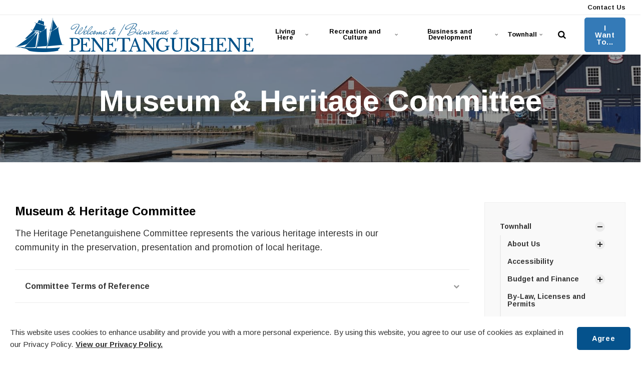

--- FILE ---
content_type: text/html; charset=utf-8
request_url: https://www.penetanguishene.ca/townhall/committees-and-boards/museum-heritage-committee/
body_size: 13721
content:


<!DOCTYPE html>
<html lang="en">
<head>
    <link rel="preload" href="/ig-assets/fonts/fontawesome-webfont.woff2?v=4.7.0" as="font" type="font/woff2" crossorigin>
    <link rel="preconnect" href="https://fonts.gstatic.com"> <link href="https://fonts.googleapis.com/css2?family=Arimo:ital,wght@0,400;0,700;1,400;1,700&family=Roboto:ital,wght@0,400;0,700;1,400;1,700&display=swap" rel="stylesheet">
    <link href="/css/lib/reset.css?cdv=1211473571" type="text/css" rel="stylesheet"/><link href="/css/ig-theme.defaults.css?cdv=1211473571" type="text/css" rel="stylesheet"/><link href="/css/lib/font-awesome.css?cdv=1211473571" type="text/css" rel="stylesheet"/><link href="/css/lib/photoswipe.css?cdv=1211473571" type="text/css" rel="stylesheet"/><link href="/css/ig-base.css?cdv=1211473571" type="text/css" rel="stylesheet"/><link href="/css/ig-header.css?cdv=1211473571" type="text/css" rel="stylesheet"/><link href="/css/ig-footer.css?cdv=1211473571" type="text/css" rel="stylesheet"/><link href="/css/ig-widgets.css?cdv=1211473571" type="text/css" rel="stylesheet"/><link href="/css/eSolutions/ig-overrides/ig-overrides.css?cdv=1211473571" type="text/css" rel="stylesheet"/><link href="/css/eSolutions/alert/alert.css?cdv=1211473571" type="text/css" rel="stylesheet"/>
    <link href="/css/generated-themes/ig-theme-LOLVcPg5z061bsvbRpf1w.css?v=020920251815" type="text/css" rel="stylesheet">
    <link rel="stylesheet" href="/css/custom.css">
    <link rel="stylesheet" href="/css/client.css">

    
<meta charset="utf-8">
<meta http-equiv="x-ua-compatible" content="ie=edge">
<meta name="viewport" content="width=device-width, initial-scale=1">

<title>Museum &amp; Heritage Committee - Town of Penetanguishene</title>
<meta name="description" content="The official website for the Town of Penetanguishene, Ontario.">

<meta property="og:title" content="Museum &amp; Heritage Committee - Town of Penetanguishene" />
<meta property="og:type" content="website" />
<meta property="og:description" content="The official website for the Town of Penetanguishene, Ontario." />
<meta property="og:url" content="https://www.penetanguishene.ca/townhall/committees-and-boards/museum-heritage-committee/">
<meta name="twitter:card" content="summary_large_image">

    
<meta name="twitter:title" content="Museum &amp; Heritage Committee - Town of Penetanguishene">
<meta name="twitter:description" content="The official website for the Town of Penetanguishene, Ontario.">

    <meta property="og:image" content="https://www.penetanguishene.ca/media/x5pnbgcr/town-of-penetanguishene-logo-original.png?upscale=false&width=1200" />
    <meta name="twitter:image" content="https://www.penetanguishene.ca/media/x5pnbgcr/town-of-penetanguishene-logo-original.png?upscale=false&width=1200">

    <meta name="og:site_name" content="Town of Penetanguishene" />

    <meta name="og:latitude" content="44.768241218437396" />
    <meta name="og:longitude" content="-79.93441454301917" />

    <meta name="og:phone_number" content="705-549-7453" />

    <link rel="apple-touch-icon" sizes="57x57" href="/media/kt5jlq4n/town-of-penetanguishene-app-icon.png?anchor=center&amp;mode=crop&amp;width=57&amp;height=57&amp;rnd=132933170506070000">
    <link rel="apple-touch-icon" sizes="60x60" href="/media/kt5jlq4n/town-of-penetanguishene-app-icon.png?anchor=center&amp;mode=crop&amp;width=60&amp;height=60&amp;rnd=132933170506070000">
    <link rel="apple-touch-icon" sizes="72x72" href="/media/kt5jlq4n/town-of-penetanguishene-app-icon.png?anchor=center&amp;mode=crop&amp;width=72&amp;height=72&amp;rnd=132933170506070000">
    <link rel="apple-touch-icon" sizes="76x76" href="/media/kt5jlq4n/town-of-penetanguishene-app-icon.png?anchor=center&amp;mode=crop&amp;width=76&amp;height=76&amp;rnd=132933170506070000">
    <link rel="apple-touch-icon" sizes="114x114" href="/media/kt5jlq4n/town-of-penetanguishene-app-icon.png?anchor=center&amp;mode=crop&amp;width=114&amp;height=114&amp;rnd=132933170506070000">
    <link rel="apple-touch-icon" sizes="120x120" href="/media/kt5jlq4n/town-of-penetanguishene-app-icon.png?anchor=center&amp;mode=crop&amp;width=120&amp;height=120&amp;rnd=132933170506070000">
    <link rel="apple-touch-icon" sizes="144x144" href="/media/kt5jlq4n/town-of-penetanguishene-app-icon.png?anchor=center&amp;mode=crop&amp;width=144&amp;height=144&amp;rnd=132933170506070000">
    <link rel="apple-touch-icon" sizes="152x152" href="/media/kt5jlq4n/town-of-penetanguishene-app-icon.png?anchor=center&amp;mode=crop&amp;width=152&amp;height=152&amp;rnd=132933170506070000">
    <link rel="apple-touch-icon" sizes="180x180" href="/media/kt5jlq4n/town-of-penetanguishene-app-icon.png?anchor=center&amp;mode=crop&amp;width=180&amp;height=180&amp;rnd=132933170506070000">
    <link rel="icon" type="image/png" sizes="192x192" href="/media/hmhezqce/town-of-penetanguishene-favicon.png?anchor=center&amp;mode=crop&amp;width=192&amp;height=192&amp;rnd=132933170508270000">
    <link rel="icon" type="image/png" sizes="32x32" href="/media/hmhezqce/town-of-penetanguishene-favicon.png?anchor=center&amp;mode=crop&amp;width=32&amp;height=32&amp;rnd=132933170508270000">
    <link rel="icon" type="image/png" sizes="96x96" href="/media/hmhezqce/town-of-penetanguishene-favicon.png?anchor=center&amp;mode=crop&amp;width=96&amp;height=96&amp;rnd=132933170508270000">
    <link rel="icon" type="image/png" sizes="16x16" href="/media/hmhezqce/town-of-penetanguishene-favicon.png?anchor=center&amp;mode=crop&amp;width=16&amp;height=16&amp;rnd=132933170508270000">
    <meta name="msapplication-TileColor" content="#ffffff">
    <meta name="msapplication-TileImage" content="/media/hmhezqce/town-of-penetanguishene-favicon.png?anchor=center&amp;mode=crop&amp;width=144&amp;height=144&amp;rnd=132933170508270000">




        <script>window.MSInputMethodContext && document.documentMode && document.write('<script src="/scripts/lib/ie11CustomProperties.js"><\x2fscript>');</script>
</head>
<body class="page-loading pre-top-visible" data-siteid="1320" data-culture="en-US">

    <a href="#content" class="button skip-link">Jump to content</a>
    <div class="io-hook"></div>

    









<div class="pre-top pre-top--light ">

	<div class="container container--big">
		<div class="row">
			<div class="col-100">

				<nav aria-label="Top" class="pre-top__inner">
				    
    					<ul class="pre-top__list pre-top__list--left">
    					    
    					</ul>
					
    					<ul class="pre-top__list pre-top__list--right">
    					    		    <li>
				    <a href="/townhall/contact-us/"
				       >
						    <i class="fa pre-top__icon" style="color:" aria-hidden="true"></i>
					    Contact Us

				    </a>

		    </li>

    					</ul>

				</nav>

			</div>
		</div>
	</div>

</div>

 
<header class="top top--light top--big-width  top--navigation-center">
	<div class="top-inner">
	    
	    <div class="top__left">
    		<a href="/" class="logo logo--on-light" title="Town of Penetanguishene">
    			<img src="/media/x0sjvcj3/town-of-penetanguishene-logo-alternate.png" alt="Town of Penetanguishene">
    		</a>
    		<a href="/" class="logo logo--on-dark" title="Town of Penetanguishene">
    			<img src="/media/x0sjvcj3/town-of-penetanguishene-logo-alternate.png" alt="Town of Penetanguishene">
    		</a>
		</div>

		
<div class="top__middle">
    <nav aria-label="Main" class="main-nav main-nav--main">
        <ul class="main-nav__ul main-nav__ul--first">
            
                        <li class="main-nav__li main-nav__li--big ">
                            <a class="main-nav__a" href="/living-here/">Living Here <i class="fa fa-chevron-down" aria-hidden="true"></i><button class="expand" tabindex="0" aria-label="Show Subpages"><i class="fa fa-plus" aria-hidden="true"></i></button></a>
                            <ul class="main-nav__ul main-nav__ul--second main-nav__ul--big">
                                <li>

    <div class="grid grid--nav gray-bg   grid--compact ">
        <div class="container ">
            <div class="row  row--left row--v-top  ">

                    <div class="col-50 col-s-100">


<nav  class="grid-item grid-item--links ">

    
    <div class="navigation navigation--level-0" data-expand="false">
        <ul>
                <li class="">
                    <div>
                        <a href="/living-here/automated-speed-enforcement/" >Automated Speed Enforcement</a>
                    </div>
                </li>
                <li class="">
                    <div>
                        <a href="/living-here/municipal-by-law-licenses-and-permits/" >Municipal By-Law, Licenses and Permits</a>
                    </div>
                        <ul>
                        </ul>
                </li>
                <li class="">
                    <div>
                        <a href="/living-here/community-improvement-and-sustainability/" >Community Improvement and Sustainability</a>
                    </div>
                        <ul>
                        </ul>
                </li>
                <li class="">
                    <div>
                        <a href="/living-here/fire-and-emergency-services/" >Fire and Emergency Services</a>
                    </div>
                        <ul>
                        </ul>
                </li>
                <li class="">
                    <div>
                        <a href="/business-and-development/building-department/" >Building Department</a>
                    </div>
                        <ul>
                        </ul>
                </li>
                <li class="">
                    <div>
                        <a href="/living-here/library/" >Library</a>
                    </div>
                </li>
                <li class="">
                    <div>
                        <a href="/living-here/life-events/" >Life Events</a>
                    </div>
                        <ul>
                        </ul>
                </li>
        </ul>
    </div>
</nav>
                    </div>
                    <div class="col-50 col-s-100">


<nav  class="grid-item grid-item--links ">

    
    <div class="navigation navigation--level-0" data-expand="false">
        <ul>
                <li class="">
                    <div>
                        <a href="/business-and-development/planning-and-development/" >Planning and Development</a>
                    </div>
                        <ul>
                        </ul>
                </li>
                <li class="">
                    <div>
                        <a href="/living-here/property-taxes-utilities/" >Property Taxes &amp; Utilities</a>
                    </div>
                        <ul>
                        </ul>
                </li>
                <li class="">
                    <div>
                        <a href="/living-here/roads-and-infrastructure/" >Roads, Parking and Sidewalks</a>
                    </div>
                        <ul>
                        </ul>
                </li>
                <li class="">
                    <div>
                        <a href="/living-here/transit/" >Transit</a>
                    </div>
                        <ul>
                        </ul>
                </li>
                <li class="">
                    <div>
                        <a href="/living-here/water-and-sewer-services/" >Water and Sewer Services</a>
                    </div>
                        <ul>
                        </ul>
                </li>
                <li class="">
                    <div>
                        <a href="/living-here/waste-collection-information/" >Waste Collection Information</a>
                    </div>
                </li>
        </ul>
    </div>
</nav>
                    </div>
            </div>
        </div>
    </div>
                                </li>
                            </ul>
                        </li>
                        <li class="main-nav__li main-nav__li--big ">
                            <a class="main-nav__a" href="/recreation-and-culture/">Recreation and Culture <i class="fa fa-chevron-down" aria-hidden="true"></i><button class="expand" tabindex="0" aria-label="Show Subpages"><i class="fa fa-plus" aria-hidden="true"></i></button></a>
                            <ul class="main-nav__ul main-nav__ul--second main-nav__ul--big">
                                <li>

    <div class="grid grid--nav gray-bg   grid--compact ">
        <div class="container ">
            <div class="row  row--left row--v-top  ">

                    <div class="col-50 col-s-100">


<nav  class="grid-item grid-item--links ">

    
    <div class="navigation navigation--level-0" data-expand="false">
        <ul>
                <li class="">
                    <div>
                        <a href="/recreation-and-culture/active-transportation/" >Active Transportation</a>
                    </div>
                </li>
                <li class="">
                    <div>
                        <a href="/recreation-and-culture/events/" >Events</a>
                    </div>
                        <ul>
                        </ul>
                </li>
                        <li>
                            <div>
                                <a href="https://www.penetanguishene.library.on.ca/" target="_blank"  rel="noopener" >Library</a>
                            </div>
                        </li>
                <li class="">
                    <div>
                        <a href="/recreation-and-culture/heritage-website/" >Heritage Site</a>
                    </div>
                </li>
                <li class="">
                    <div>
                        <a href="/museum/" >Museum</a>
                    </div>
                        <ul>
                        </ul>
                </li>
        </ul>
    </div>
</nav>
                    </div>
                    <div class="col-50 col-s-100">


<nav  class="grid-item grid-item--links ">

    
    <div class="navigation navigation--level-0" data-expand="false">
        <ul>
                <li class="">
                    <div>
                        <a href="/recreation-and-culture/penetanguishene-55-centre/" >Penetanguishene 55+ Centre</a>
                    </div>
                </li>
                <li class="">
                    <div>
                        <a href="/recreation-and-culture/recreation-facilities/parks-trails-and-green-spaces/" >Parks, Trails and Green Spaces</a>
                    </div>
                </li>
                <li class="">
                    <div>
                        <a href="/recreation-and-culture/recreation-facilities/" >Recreation Facilities</a>
                    </div>
                        <ul>
                        </ul>
                </li>
                <li class="">
                    <div>
                        <a href="/recreation-and-culture/recreation-programs/" >Recreation Programs</a>
                    </div>
                </li>
                <li class="">
                    <div>
                        <a href="/recreation-and-culture/summer-day-camp/" >Summer Day Camp</a>
                    </div>
                </li>
                <li class="">
                    <div>
                        <a href="/recreation-and-culture/tourist-information-centre-town-dock/" >Tourist Information Centre</a>
                    </div>
                        <ul>
                        </ul>
                </li>
                <li class="">
                    <div>
                        <a href="/recreation-and-culture/tourist-information-centre-town-dock/town-dock-and-wharf/" >Town Dock and Wharf</a>
                    </div>
                </li>
        </ul>
    </div>
</nav>
                    </div>
            </div>
        </div>
    </div>
                                </li>
                            </ul>
                        </li>
                        <li class="main-nav__li main-nav__li--big ">
                            <a class="main-nav__a" href="/business-and-development/">Business and Development <i class="fa fa-chevron-down" aria-hidden="true"></i><button class="expand" tabindex="0" aria-label="Show Subpages"><i class="fa fa-plus" aria-hidden="true"></i></button></a>
                            <ul class="main-nav__ul main-nav__ul--second main-nav__ul--big">
                                <li>

    <div class="grid grid--nav gray-bg   grid--compact ">
        <div class="container ">
            <div class="row  row--left row--v-top  ">

                    <div class="col-50 col-s-100">


<nav  class="grid-item grid-item--links ">

    
    <div class="navigation navigation--level-0" data-expand="false">
        <ul>
                <li class="">
                    <div>
                        <a href="/business-and-development/bid-and-tenders/" >Bid and Tenders</a>
                    </div>
                </li>
                <li class="">
                    <div>
                        <a href="/business-and-development/building-department/" >Building Department</a>
                    </div>
                        <ul>
                        </ul>
                </li>
                <li class="">
                    <div>
                        <a href="/business-and-development/planning-and-development/" >Planning and Development</a>
                    </div>
                        <ul>
                        </ul>
                </li>
                <li class="">
                    <div>
                        <a href="/business-and-development/start-or-expand-your-business/" >Start or Expand Your Business</a>
                    </div>
                        <ul>
                        </ul>
                </li>
                <li class="">
                    <div>
                        <a href="/business-and-development/short-term-rentals/" >Short Term Rentals</a>
                    </div>
                </li>
        </ul>
    </div>
</nav>
                    </div>
            </div>
        </div>
    </div>
                                </li>
                            </ul>
                        </li>
                        <li class="main-nav__li main-nav__li--big ">
                            <a class="main-nav__a" href="/townhall/">Townhall <i class="fa fa-chevron-down" aria-hidden="true"></i><button class="expand" tabindex="0" aria-label="Show Subpages"><i class="fa fa-plus" aria-hidden="true"></i></button></a>
                            <ul class="main-nav__ul main-nav__ul--second main-nav__ul--big">
                                <li>

    <div class="grid grid--nav gray-bg   grid--compact ">
        <div class="container ">
            <div class="row  row--left row--v-top  ">

                    <div class="col-50 col-s-100">


<nav  class="grid-item grid-item--links ">

    
    <div class="navigation navigation--level-0" data-expand="false">
        <ul>
                <li class="">
                    <div>
                        <a href="/townhall/about-us/" >About Us</a>
                    </div>
                        <ul>
                        </ul>
                </li>
                <li class="">
                    <div>
                        <a href="/townhall/accessibility/" >Accessibility</a>
                    </div>
                </li>
                <li class="">
                    <div>
                        <a href="/townhall/budget-and-finance/" >Budget and Finance</a>
                    </div>
                        <ul>
                        </ul>
                </li>
                <li class="">
                    <div>
                        <a href="/living-here/municipal-by-law-licenses-and-permits/" >By-laws, Policies and Procedures</a>
                    </div>
                        <ul>
                        </ul>
                </li>
                <li class="">
                    <div>
                        <a href="/townhall/capital-projects/" >Capital Projects</a>
                    </div>
                </li>
                <li class="">
                    <div>
                        <a href="/townhall/commissioner-of-oaths/" >Commissioner of Oaths</a>
                    </div>
                </li>
                <li class="">
                    <div>
                        <a href="/townhall/committees-and-boards/" >Committees and Boards</a>
                    </div>
                        <ul>
                        </ul>
                </li>
                <li class="">
                    <div>
                        <a href="/townhall/community-based-strategic-plan/" >Community-Based Strategic Plan</a>
                    </div>
                </li>
        </ul>
    </div>
</nav>
                    </div>
                    <div class="col-50 col-s-100">


<nav  class="grid-item grid-item--links ">

    
    <div class="navigation navigation--level-0" data-expand="false">
        <ul>
                <li class="">
                    <div>
                        <a href="/townhall/contact-us/" >Contact Us</a>
                    </div>
                </li>
                <li class="">
                    <div>
                        <a href="/townhall/council/" >Council</a>
                    </div>
                        <ul>
                        </ul>
                </li>
                <li class="">
                    <div>
                        <a href="/townhall/elections/" >Elections</a>
                    </div>
                        <ul>
                        </ul>
                </li>
                <li class="">
                    <div>
                        <a href="/townhall/employment/" >Employment</a>
                    </div>
                </li>
                <li class="">
                    <div>
                        <a href="/townhall/freedom-of-information/" >Freedom of Information</a>
                    </div>
                </li>
                <li class="">
                    <div>
                        <a href="/townhall/privacy-policy/" >Privacy Policy</a>
                    </div>
                </li>
                <li class="">
                    <div>
                        <a href="/townhall/how-can-we-help/" >How Can We Help?</a>
                    </div>
                </li>
        </ul>
    </div>
</nav>
                    </div>
            </div>
        </div>
    </div>
                                </li>
                            </ul>
                        </li>

                <li class="main-nav__li show--m top-nav-mobile">
                    <a class="main-nav__a" href="/townhall/contact-us/"
                       >
                            <i class="fa pre-top__icon" style="color:" aria-hidden="true"></i>
                        Contact Us

                    </a>

                </li>

            

                        <li class="main-nav__li main-nav__li--btn show--m">
                
	<a href="/i-want-to/"  title="I Want To..." class="button button--default button--theme-alt button--solid">I Want To...</a>

            </li>


        </ul>

    </nav>
</div>

<div class="top__right hide--m">
    <section aria-label="Search and Translate" class="main-nav main-nav--side">
        <ul class="main-nav__ul main-nav__ul--first">
                <li class="main-nav__li toggle-search">
                    <a class="main-nav__a" href="#" title="Search" aria-label="search">
                        <i class="fa fa-search" aria-hidden="true"></i>
                    </a>
                </li>

            

                        <li class="main-nav__li main-nav__li--btn ">
                
	<a href="/i-want-to/"  title="I Want To..." class="button button--default button--theme-alt button--solid">I Want To...</a>

            </li>

        </ul>

    </section>
</div>





		
		<nav aria-label="Mobile" class="mobile-actions">
			<ul>
    				<li class="toggle-search">
    				    <a href="#" aria-label="Search" title="Search">
    				        <i class="fa fa-search" aria-hidden="true"></i>
    				    </a>
    				</li>
				<li>
				    <button class="hamburger" type="button" aria-label="Show navigation">
            		  <span class="hamburger-box">
            		    <span class="hamburger-inner"></span>
            		  </span>
            		</button>
				</li>
			</ul>
		</nav>
		
		
	</div>
</header>

    <main id="content">
        




<section class="hero hero--45  animate hero--v-bottom" >

    <div class="hero__inner">
        <div class="container">
            <div class="row row--center">
                <div class="hero__inner light-color col-100 col-m-100">

                                            <div><h1>Museum &amp; Heritage Committee</></div>
                                        
                </div>
            </div>
        </div>
    </div>
    
    
            <div class="hero__background hide--m lazyload"
                data-bgset="
                    /media/rsnhdyxr/f00fb436-1686-4a47-ad35-6f5816805465.jpeg?anchor=center&amp;mode=crop&amp;quality=80&amp;width=2560&amp;height=648&amp;upscale=false&amp;rnd=133041103486570000 2560w,
        		    /media/rsnhdyxr/f00fb436-1686-4a47-ad35-6f5816805465.jpeg?anchor=center&amp;mode=crop&amp;quality=80&amp;width=1920&amp;height=486&amp;upscale=false&amp;rnd=133041103486570000 1920w,
        		    /media/rsnhdyxr/f00fb436-1686-4a47-ad35-6f5816805465.jpeg?anchor=center&amp;mode=crop&amp;quality=80&amp;width=1600&amp;height=405&amp;upscale=false&amp;rnd=133041103486570000 1600w"
                 data-sizes="auto">
            </div>
            <div class="hero__background show--m lazyload"
                data-bgset="
        		    /media/rsnhdyxr/f00fb436-1686-4a47-ad35-6f5816805465.jpeg?anchor=center&amp;mode=crop&amp;quality=80&amp;width=1800&amp;height=1440&amp;upscale=false&amp;rnd=133041103486570000 1800w,
        		    /media/rsnhdyxr/f00fb436-1686-4a47-ad35-6f5816805465.jpeg?anchor=center&amp;mode=crop&amp;quality=80&amp;width=1440&amp;height=1152&amp;upscale=false&amp;rnd=133041103486570000 1440w,
        		    /media/rsnhdyxr/f00fb436-1686-4a47-ad35-6f5816805465.jpeg?anchor=center&amp;mode=crop&amp;quality=80&amp;width=1080&amp;height=864&amp;upscale=false&amp;rnd=133041103486570000 1080w,
        		    /media/rsnhdyxr/f00fb436-1686-4a47-ad35-6f5816805465.jpeg?anchor=center&amp;mode=crop&amp;quality=80&amp;width=750&amp;height=600&amp;upscale=false&amp;rnd=133041103486570000 750w"
                 data-sizes="auto">
            </div>
    
    
        <div class="overlay " style="opacity:0.45"></div>


</section>

    <div class="block grid white-bg    " >
        <div class="container ">
            <div class="row  row--left row--v-top  ">

                <div class="col-75 col-s-100">


    <div class="row sub-grid">

            <div class="col-90 col-s-100">


<div class="grid-item grid-item--text ">
    <h2 class="Standard">Museum &amp; Heritage Committee</h2>
<p class="Standard">The Heritage Penetanguishene Committee represents the various heritage interests in our community in the preservation, presentation and promotion of local heritage.</p>
</div>            </div>
            <div class="col-100 col-s-100">


<div class="grid-item grid-item--acc ">
            <div class="acc">
                <button aria-expanded="false" class="acc__head">
                    Committee Terms of Reference
                    <i class="fa fa-chevron-down" aria-hidden="true"></i>
                </button>
                <div class="acc__body">
                    <p><strong>THE CORPORATION OF THE TOWN OF PENETANGUISHENE</strong></p>
<p><strong>APPENDIX “D2” </strong></p>
<p><strong>Museum &amp; Heritage Advisory Committee</strong></p>
<p><strong><u>Advisory Committee Membership </u></strong></p>
<p>Eight (8) members of the public (designated by the Mayor and ratified by Council)</p>
<p>One (1) Council representative (designated by the Mayor and ratified by Council).</p>
<p>Staff Resource – Museum Curator or designate as required.</p>
<p><strong><u>Committee Mandate</u></strong><br />The Committee shall oversee the following functions, determine action in accordance with delegated authority, make recommendations to Recreation &amp; Community Services Section, or receive for information:</p>
<ul>
<li>To collect, maintain and provide of resources for archival, historical and genealogical research</li>
<li>To collect, conserve, preserve and exhibit artifacts and historical materials that pertain to the history of Penetanguishene and surrounding communities.</li>
<li>To serve as a focal point for community participation and engagement through the hosting of events and activities.</li>
<li>Expand awareness and appreciation of heritage and history through education, interpretation and accessible programming for all age groups.</li>
<li>Expand and develop collaborative relationships with stakeholders and individuals to serve the needs of the community and the museum.</li>
<li>Promote and market the museum and the Town of Penetanguishene as an attractive destination for local visitors and tourists.</li>
<li>Evaluate properties of architectural and historical significance within the Town of Penetanguishene and recommend formal designation under the Ontario Heritage Act.</li>
<li>Review and approve modifications to structures and Heritage Tax Rebates designated under the Ontario Heritage Act.</li>
<li>Receipt and approval of road names.</li>
<li>Host annual events, seminars or workshops related to heritage preservation and promotion to the extent provided for in the annual budget.</li>
</ul>
<p>Town of Penetanguishene staff and volunteers are committed to ethical behaviour and accept the Canadian Museums Association Ethical Guidelines (1999) as guiding principles.</p>
<p><strong><u>Chair and Vice Chair </u></strong></p>
<p>The Chair and the Vice Chair shall be elected from the members on the Committee.  The Vice Chair serves as Chair at the meetings in the absence of the Chair.    The Chair acts as the Presiding Officer at the meetings. </p>
<p><strong><u>Delegated Authority </u></strong></p>
<p>The Museum &amp; Heritage Committee is an advisory body only.</p>
<p>The Museum &amp; Heritage Committee may incur expenditures to the extent provided in the annual approved budget.  All purchases shall be preauthorized by the Curator and approved in accordance with the Town’s Procurement By-law.</p>
<p>The Committee shall receive items for information, discuss museum and heritage related matters or make recommendations to Council via the Curator.</p>
<p>In the absence of the Curator at the Committee of the Whole meetings, the Director of Recreation and Community Services or the Council Chair presents and speaks to the matters.</p>
<p><strong><u>Meetings</u></strong></p>
<p>The frequency of the meetings shall be quarterly with additional meeting held at the call of the Curator or Chair. </p>
<p>The Curator may revise the regular meeting schedule in consultation with the Chair of Museum &amp; Heritage Advisory Committee.</p>
<p><strong><u>Agendas </u></strong></p>
<p>Agendas shall be made available a minimum of twenty-four hours in advance of the meeting to the Members and on the Town Website.  The Curator and Chair shall determine the content of the agendas.</p>
<p><strong><u>Quorum</u></strong></p>
<p>Quorum shall consist of five (5) members of the Committee.</p>
<p><strong><u>Work Plan</u></strong></p>
<p>The Museum &amp; Heritage Advisory Committee operations and activities are directed by the Museum’s strategic plan and the Advisory Committee’s annual work plan, both approved by Council.</p>
<p><strong><u>Agent of the Municipality</u></strong></p>
<p>In carrying out its Mandate, the Museum &amp; Heritage Advisory Committee may act as an agent of the Town of Penetanguishene while acting bona fide within the limits of the authority of the Town.  No member shall incur any personal liability by reason of their participation on the Museum &amp; Heritage Advisory Committee acting within the scope of its mandate.  Nothing in the Mandate of the Museum &amp; Heritage Advisory Committee authorizes or empowers the Committee to incur any debt, liability, or obligation for which the Town may become liable without having previously obtained the consent of Council.</p>
<p>The Museum &amp; Heritage Advisory Committee operations shall meet municipal, provincial, and federal legislative requirements that have a bearing on their operation and activities.</p>
<p><strong><u>Policy Review</u></strong></p>
<p>The museum will have policies covering a range of areas. The policies govern the institution’s operations, and they clarify expectations and staff authority and responsibilities. The Advisory Committee regularly reviews the policies to ensure they provide the needed direction in areas critical to the delivery of the museum’s mandate and to the sound management of its human and financial resources. The policies, and revisions to them, are developed by staff and submitted to the appropriate Section and Council for approval.</p>
                </div>
            </div>
</div>

            </div>
            <div class="col-100 col-s-100">


    <div class="row sub-grid">

            <div class="col-100 col-s-100">


<div class="grid-item grid-item--text ">
    <h3>Meeting Information</h3>
</div>            </div>
            <div class="col-40 col-s-100">


<div class="grid-item grid-item--pod pod grid-item--boxed text-center ">
    <article>
            <div class="pod__image">
                    <a href="https://penetanguisheneon.diligent.community/Portal/MeetingSchedule.aspx" title="Meeting Schedule">
                            <i class="fa fa-calendar" aria-hidden="true"></i>
                    </a>
            </div>
        <div class="pod__text">
                <div><h3 class="h5"><a href="https://penetanguisheneon.diligent.community/Portal/MeetingSchedule.aspx" title="Meeting Schedule">Meeting Schedule</a></></div>
            

        </div>
    </article>
</div>            </div>
            <div class="col-60 col-s-100">


<div class="grid-item grid-item--button text-center">
        <div class="button-wrap">

	<a href="https://penetanguisheneon.diligent.community/Portal/MeetingSchedule.aspx"  title="https://penetanguisheneon.diligent.community/Portal/MeetingSchedule.aspx" class="button button--default button--dark button--solid">Meetings Agendas</a>

	<a href="https://penetanguisheneon.diligent.community/Portal/MeetingSchedule.aspx"  title="https://penetanguisheneon.diligent.community/Portal/MeetingSchedule.aspx" class="button button--default button--dark button--solid">Meeting Minutes</a>
        </div>
</div>            </div>

    </div>
            </div>
            <div class="col col-s-100">


<div class="grid-item grid-item--text ">
    <h3>Joining a Committee </h3>
<p>The Town of Penetanguishene relies on its citizens to volunteer their time and expertise by serving on various boards and committees. If you are interested in applying to be a part of a committee, please fill out the application form below, and submit it to the Municipal Clerk. </p>
</div>            </div>
            <div class="col-90 col-s-100">


<div class="grid-item grid-item--button text-left">
        <div class="button-wrap">

	<a href="/townhall/committees-and-boards/#"  title="Committees and Boards" class="button button--default button--theme button--solid">Committee Application Form </a>
        </div>
</div>            </div>
            <div class="col-100 col-s-100">


<div class="grid-item grid-item--pod pod grid-item--boxed text-center ">
    <article>
            <div class="pod__image">
                    <a href="/townhall/committees-and-boards/" title="Committees and Boards">
                            <i class="fa fa-bank" aria-hidden="true"></i>
                    </a>
            </div>
        <div class="pod__text">
                <div><h2 class="h5"><a href="/townhall/committees-and-boards/" title="Committees and Boards">Committees and Boards</a></></div>
            

                <div class="button-wrap">

	<a href="/townhall/committees-and-boards/#"  title="Committees and Boards" class="button button--default button--theme button--solid">View all Committees</a>
                </div>
        </div>
    </article>
</div>            </div>

    </div>
                </div>
                <div class="col-25 col-m-50 col-s-100">


    <div class="row sub-grid">

            <div class="col-100 col-s-100">


<nav  class="grid-item grid-item--links grid-item--boxed">

    
    <div class="navigation navigation--level-5" data-expand="true">
        <ul>
                <li class="">
                    <div>
                        <a href="/townhall/" >Townhall</a>
                            <button aria-expanded="false" aria-label="Show Subpages"></button>
                    </div>
                        <ul>
                <li class="">
                    <div>
                        <a href="/townhall/about-us/" >About Us</a>
                            <button aria-expanded="false" aria-label="Show Subpages"></button>
                    </div>
                        <ul>
                <li class="">
                    <div>
                        <a href="/townhall/about-us/service-delivery-review/" >Service Delivery Review</a>
                    </div>
                </li>
                        </ul>
                </li>
                <li class="">
                    <div>
                        <a href="/townhall/accessibility/" >Accessibility</a>
                    </div>
                </li>
                <li class="">
                    <div>
                        <a href="/townhall/budget-and-finance/" >Budget and Finance</a>
                            <button aria-expanded="false" aria-label="Show Subpages"></button>
                    </div>
                        <ul>
                <li class="">
                    <div>
                        <a href="/townhall/budget-and-finance/property-taxes/" >Property Taxes</a>
                    </div>
                </li>
                        </ul>
                </li>
                <li class="">
                    <div>
                        <a href="/townhall/by-law-licenses-and-permits/" >By-Law, Licenses and Permits</a>
                    </div>
                </li>
                <li class="">
                    <div>
                        <a href="/townhall/capital-projects/" >Capital Projects</a>
                    </div>
                </li>
                <li class="">
                    <div>
                        <a href="/townhall/commissioner-of-oaths/" >Commissioner of Oaths</a>
                    </div>
                </li>
                <li class="">
                    <div>
                        <a href="/townhall/committees-and-boards/" >Committees and Boards</a>
                            <button aria-expanded="false" aria-label="Show Subpages"></button>
                    </div>
                        <ul>
                <li class="">
                    <div>
                        <a href="/townhall/committees-and-boards/committee-of-adjustment/" >Committee of Adjustment</a>
                    </div>
                </li>
                <li class="">
                    <div>
                        <a href="/townhall/committees-and-boards/community-wellbeing-committee/" >Community Wellbeing Committee</a>
                    </div>
                </li>
                <li class="">
                    <div>
                        <a href="/townhall/committees-and-boards/council-and-committee-of-the-whole/" >Council and Committee of the Whole</a>
                    </div>
                </li>
                <li class="">
                    <div>
                        <a href="/townhall/committees-and-boards/economic-advisory-committee/" >Economic Advisory Committee</a>
                    </div>
                </li>
                <li class="selected">
                    <div>
                        <a href="/townhall/committees-and-boards/museum-heritage-committee/" >Museum &amp; Heritage Committee</a>
                    </div>
                </li>
                <li class="">
                    <div>
                        <a href="/townhall/committees-and-boards/police-services-board/" >Police Services Board</a>
                    </div>
                </li>
                <li class="">
                    <div>
                        <a href="/townhall/committees-and-boards/trails-committee/" >Trails Committee</a>
                    </div>
                </li>
                <li class="">
                    <div>
                        <a href="/townhall/committees-and-boards/transit-committee/" >Transit Committee</a>
                    </div>
                </li>
                <li class="">
                    <div>
                        <a href="/townhall/committees-and-boards/winterama-advisory-committee/" >Winterama Advisory Committee</a>
                    </div>
                </li>
                        </ul>
                </li>
                <li class="">
                    <div>
                        <a href="/townhall/community-based-strategic-plan/" >Community-Based Strategic Plan</a>
                    </div>
                </li>
                <li class="">
                    <div>
                        <a href="/townhall/contact-us/" >Contact Us</a>
                    </div>
                </li>
                <li class="">
                    <div>
                        <a href="/townhall/council/" >Council</a>
                            <button aria-expanded="false" aria-label="Show Subpages"></button>
                    </div>
                        <ul>
                <li class="">
                    <div>
                        <a href="/townhall/council/agendas-and-minutes/" >Agendas and Minutes</a>
                    </div>
                </li>
                <li class="">
                    <div>
                        <a href="/townhall/council/council-information-package/" >Council Information Package</a>
                    </div>
                </li>
                <li class="">
                    <div>
                        <a href="/townhall/council/council-members/" >Council Members</a>
                    </div>
                </li>
                <li class="">
                    <div>
                        <a href="/townhall/council/declaration-of-pecuniary-interest/" >Declaration of Pecuniary Interest</a>
                    </div>
                </li>
                <li class="">
                    <div>
                        <a href="/townhall/council/how-to-participate/" >How to Participate</a>
                    </div>
                </li>
                <li class="">
                    <div>
                        <a href="/townhall/council/closed-meeting-investigation/" >Closed Meeting Investigation</a>
                    </div>
                </li>
                <li class="">
                    <div>
                        <a href="/townhall/council/mayoral-decisions/" >Mayoral Decisions</a>
                    </div>
                </li>
                        </ul>
                </li>
                <li class="">
                    <div>
                        <a href="/townhall/elections/" >Elections</a>
                            <button aria-expanded="false" aria-label="Show Subpages"></button>
                    </div>
                        <ul>
                <li class="">
                    <div>
                        <a href="/townhall/elections/election-candidate-portal/" >Election Candidate Portal</a>
                    </div>
                </li>
                        </ul>
                </li>
                <li class="">
                    <div>
                        <a href="/townhall/employment/" >Employment</a>
                    </div>
                </li>
                <li class="">
                    <div>
                        <a href="/townhall/freedom-of-information/" >Freedom of Information</a>
                    </div>
                </li>
                <li class="">
                    <div>
                        <a href="/townhall/privacy-policy/" >Privacy Policy</a>
                    </div>
                </li>
                <li class="">
                    <div>
                        <a href="/townhall/how-can-we-help/" >How can we help?</a>
                    </div>
                </li>
                <li class="">
                    <div>
                        <a href="/townhall/senior-management-team/" >Senior Management Team</a>
                    </div>
                </li>
                        </ul>
                </li>
        </ul>
    </div>
</nav>
            </div>
            <div class="col-100 col-s-100">


<div class="grid-item grid-item--text grid-item--boxed">
    <p><strong>Town of Penetanguishene</strong><br />10 Robert Street West,<br />Penetanguishene, ON <br />L9M 2G2<br />T: <a href="tel:7055497453">705-549-7453</a><br />F: <a href="fax:7055493743">705-549-3743</a></p>
</div>            </div>

    </div>
                </div>
            </div>
        </div> 
    </div>


    </main>


<footer class="footer footer--dark light-color">

        <div class="container container--standard footer-grid">
            <div class="row">
                
                    <div class="col-25 col-m-50 col-s-100">



<div class="footer-item footer-item--links">

            <h2 class="h6">About</h2>
    
    <nav aria-label="About" class="navigation navigation--level-0" data-expand="true">
        <ul>
                <li class="">
                    <div>
                        <a href="/living-here/" >Living Here</a>
                    </div>
                        <ul>
                        </ul>
                </li>
                <li class="">
                    <div>
                        <a href="/recreation-and-culture/" >Recreation and Culture</a>
                    </div>
                        <ul>
                        </ul>
                </li>
                <li class="">
                    <div>
                        <a href="/business-and-development/" >Business and Development</a>
                    </div>
                        <ul>
                        </ul>
                </li>
                <li class="">
                    <div>
                        <a href="/townhall/" >Townhall</a>
                    </div>
                        <ul>
                        </ul>
                </li>
        </ul>
    </nav>
</div>
                        
                    </div>
                    <div class="col-30 col-s-100">



<div class="footer-item footer-item--links">

            <h2 class="h6">Resources</h2>
    
    <nav aria-label="Resources" class="navigation navigation--level-0" data-expand="true">
        <ul>
                <li class="">
                    <div>
                        <a href="/news/" >News</a>
                    </div>
                        <ul>
                        </ul>
                </li>
                <li class="">
                    <div>
                        <a href="/recreation-and-culture/events/" >Events</a>
                    </div>
                        <ul>
                        </ul>
                </li>
                <li class="">
                    <div>
                        <a href="/townhall/employment/" >Employment</a>
                    </div>
                </li>
        </ul>
    </nav>
</div>
                        
                    </div>
                    <div class="col-30 col-s-100">



<nav aria-label="STAY IN TOUCH" class="footer-item footer-item--social-links text-left">

        <h2 class="h6">STAY IN TOUCH</h2>
    
    <ul class="social-nav" itemscope itemtype="http://schema.org/Organization">
        <link itemprop="url" href="https://www.penetanguishene.ca/townhall/committees-and-boards/museum-heritage-committee/">
        
            <li><a itemprop="sameAs" href="https://www.facebook.com/Penetanguishene/" target="_blank" title="Facebook" rel="noopener"><i class="fa fa-facebook" aria-hidden="true"></i></a></li>
                    <li><a itemprop="sameAs" href="http://www.twitter.com/penetanguishene/" target="_blank" title="Twitter" rel="noopener"><i class="fa fa-twitter" aria-hidden="true"></i></a></li>
                    <li><a itemprop="sameAs" href="https://www.instagram.com/penetanguishene/" target="_blank" title="Instagram" rel="noopener"><i class="fa fa-instagram" aria-hidden="true"></i></a></li>
                    <li><a itemprop="sameAs" href="https://www.linkedin.com/company/town-of-penetanguishene/mycompany/?viewAsMember=true" target="_blank" title="Linked In" rel="noopener"><i class="fa fa-linkedin" aria-hidden="true"></i></a></li>
                    <li><a itemprop="sameAs" href="https://www.youtube.com/channel/UCsBuDlKmyGwDINw4LAFzrJg" target="_blank" title="YouTube" rel="noopener"><i class="fa fa-youtube" aria-hidden="true"></i></a></li>
    </ul>
    
</nav>                        
                    </div>
                    <div class="col-100 col-s-100">


<div class="line-break line-break--divider" 
            
            style="height: 40px;"
        
    >
</div>                        
                    </div>
                    <div class="col-100 col-s-100">



<div class="footer-item footer-item--text text-center">

    <div>
        <p><a href="/townhall/accessibility/" title="Accessibility">Accessibility</a>   <a href="/townhall/freedom-of-information/" title="Freedom of Information">Freedom of Information</a>   <a href="/townhall/privacy-policy/" title="Privacy Policy">Privacy Policy</a>   <a href="/townhall/contact-us/" title="Contact Us">Contact Us</a></p>
<p>© 2022 Town of Penetanguishene</p>
    </div>
    
</div>                        
                    </div>
                    <div class="col-10 col-m-20 col-s-100">


<div class="footer-item footer-item--code">
    <script type="text/javaScript">
function googleTranslateElementInit()
 {
   new google.translate.TranslateElement({ pageLanguage: 'en'},
   'google_translate_element');
}
</script>
</div>                        
                    </div>
                    <div class="col-10 col-m-20 col-s-100">


<div class="footer-item footer-item--code">
    <script src="https://cdn.userway.org/widget.js" data-account="w6zqERrnbF"></script>
</div>                        
                    </div>
                
            </div>
        </div>


</footer>

<a href="#content" title="Scroll to top" class="to-top to-top--theme">
    <i class="fa fa-chevron-up" aria-hidden="true"></i>
    <span class="sr-only">Scroll to top</span>
</a> 

    <div class="search search-js" role="dialog" arial-label="Search">
    
    	<div class="search__stage">
    
            <form action="/search/" class="search__form">
                <label for="page-search-input" class="sr-only">Search</label>
                <i class="fa fa-search" aria-hidden="true"></i>
                <input type="text" autocomplete="off" name="search" id="page-search-input" required class="search__input" placeholder="Search the site...">
                <div class="search__loader"></div>

                <div class="search__autocomplete hide">

                    <div class="search__no-results hide">
                        No results found
                    </div>

                    <ul class="search__suggest">
                    </ul>
                    <button class="button button--block">Show all results <span class="search__result-count"></span></button>
                </div>
            </form>
    	</div>
    	
    	<button class="search__close" title="Close (Esc)" tabindex="0"><i class="fa fa-times" aria-hidden="true"></i></button>
    
    </div>
    <button class="search-overlay"></button>
    <script type="text/javascript">
        const mobileSearchBar = document.querySelector('.mobile-actions');
        const mainSearchBar = document.querySelector('.hide--m');
        const mobileTarget = document.querySelector('.mobile-actions .toggle-search a');
        const mainTarget = document.querySelector('.main-nav .toggle-search a');
        const searchCloseBtn = document.querySelector('.search__close');
        const element = document.querySelector('.search-js');
        const mediaQuery = window.matchMedia('(max-width: 992px)');
        let mobileQuery = null;

        handleResize(mediaQuery);

        mobileTarget.addEventListener('click', function () {
            trapFocus(element);
        });

        mainTarget.addEventListener('click', function () {
            trapFocus(element);
        });

        searchCloseBtn.addEventListener('click', function () {
            if (mobileQuery) {
                mobileTarget.focus();
            } else {
                mainTarget.focus();
            }
        });

        mediaQuery.addListener(handleResize);

        function handleResize(e) {
            if (e.matches) {
                mobileQuery = true;
                mainSearchBar.setAttribute('aria-hidden', 'true');
                mobileSearchBar.setAttribute('aria-hidden', 'false');
            } else {
                mobileQuery = false;
                mainSearchBar.setAttribute('aria-hidden', 'false');
                mobileSearchBar.setAttribute('aria-hidden', 'true');
            }
        };

        function trapFocus(element) {
            var focusableEls = element.querySelectorAll('a[href]:not([disabled]), button:not([disabled]), input[type="text"]:not([disabled])');
            var firstFocusableEl = focusableEls[0];
            var lastFocusableEl = focusableEls[focusableEls.length - 1];
            var KEYCODE_TAB = 9;

            element.addEventListener('keydown', function (e) {
                var isTabPressed = (e.key === 'Tab' || e.keyCode === KEYCODE_TAB);

                if (!isTabPressed) {
                    return;
                }

                if (e.shiftKey) /* shift + tab */ {
                    if (document.activeElement === firstFocusableEl) {
                        lastFocusableEl.focus();
                        e.preventDefault();
                    }
                } else /* tab */ {
                    if (document.activeElement === lastFocusableEl) {
                        firstFocusableEl.focus();
                        e.preventDefault();
                    }
                }
            });
        }
    </script>


<div role="dialog" arial-label="Cookie Consent" class="cookie-consent cookie-consent--white cookie-consent--banner-bottom hide--important">
	<div class="cookie-consent__text">
		This website uses cookies to enhance usability and provide you with a more personal experience. By using this website, you agree to our use of cookies as explained in our Privacy Policy.
    		<div class="cookie-consent__link">
    			<a href="/townhall/privacy-policy/" title="View our Privacy Policy.">View our Privacy Policy.</a>
    		</div>
	</div>
	<button class="button">Agree</button>
</div>
    <div class="pswp" tabindex="-1" role="dialog" aria-hidden="true">
    <div class="pswp__bg"></div>
    <div class="pswp__scroll-wrap">
 
       <div class="pswp__container">
           <div class="pswp__item"></div>
           <div class="pswp__item"></div>
           <div class="pswp__item"></div>
        </div>
 
        <div class="pswp__ui pswp__ui--hidden">
            <div class="pswp__top-bar">
                <div class="pswp__counter"></div>
                <button class="pswp__button pswp__button--close pswp__close-js" title="Close (Esc)"></button>
                <button class="pswp__button pswp__button--share" title="Share"></button>
                <button class="pswp__button pswp__button--fs" title="Fullscreen"></button>
                <button class="pswp__button pswp__button--zoom" title="Zoom"></button>
                <div class="pswp__preloader">
                    <div class="pswp__preloader__icn">
                      <div class="pswp__preloader__cut">
                        <div class="pswp__preloader__donut"></div>
                      </div>
                    </div>
                </div>
            </div>
            <div class="pswp__share-modal pswp__share-modal--hidden pswp__single-tap">
                <div class="pswp__share-tooltip"></div> 
            </div>
            <button class="pswp__button pswp__button--arrow--left" title="Previous (left arrow)">
            </button>
            <button class="pswp__button pswp__button--arrow--right" title="Next (right arrow)">
            </button>
            <div class="pswp__caption">
                <div class="pswp__caption__center"></div>
            </div>
        </div>
    </div>
</div>

        <script async src="https://www.googletagmanager.com/gtag/js?id=G-C2M4YSDK52"></script>
        <script>
          window.dataLayer = window.dataLayer || [];
          function gtag(){dataLayer.push(arguments);}
          gtag('js', new Date());
          gtag('config', 'G-C2M4YSDK52');
        </script>

    <script type="application/ld+json">
        {
        "@context": "http://schema.org",
        "@type": "Organization",
        "url": "https://www.penetanguishene.ca/"
            ,"name": "Town of Penetanguishene"
                    ,"logo": "https://www.penetanguishene.ca/media/x5pnbgcr/town-of-penetanguishene-logo-original.png"

            ,"telephone":"705-549-7453"
        }
    </script>

    <script src="/scripts/lib/ls.respimg.min.js?cdv=1211473571" type="text/javascript"></script><script src="/scripts/lib/ls.bgset.min.js?cdv=1211473571" type="text/javascript"></script><script src="/scripts/lib/lazysizes.min.js?cdv=1211473571" type="text/javascript"></script><script src="/scripts/lib/fluidvids.js?cdv=1211473571" type="text/javascript"></script><script src="/scripts/lib/photoswipe.min.js?cdv=1211473571" type="text/javascript"></script><script src="/scripts/lib/photoswipe-ui-default.min.js?cdv=1211473571" type="text/javascript"></script><script src="/scripts/lib/instafeed.js?cdv=1211473571" type="text/javascript"></script><script src="/scripts/lib/forms/promise-polyfill/polyfill.min.js?cdv=1211473571" type="text/javascript"></script><script src="/scripts/lib/forms/aspnet-validation/aspnet-validation.min.js?cdv=1211473571" type="text/javascript"></script><script src="/scripts/lib/intersection-observer.js?cdv=1211473571" type="text/javascript"></script><script src="/scripts/lib/axios.min.js?cdv=1211473571" type="text/javascript"></script><script src="/scripts/ig-app.js?cdv=1211473571" type="text/javascript"></script>

    <script src="https://ajax.googleapis.com/ajax/libs/jquery/3.6.0/jquery.min.js" type="text/javascript"></script>
    <script src="https://cdnjs.cloudflare.com/ajax/libs/flickity/2.2.2/flickity.pkgd.min.js" type="text/javascript"></script>
    <script src="https://cdnjs.cloudflare.com/ajax/libs/jquery-cookie/1.4.1/jquery.cookie.min.js" type="text/javascript"></script>

    <script src="/scripts/eSolutions/alert/alert.js" type="text/javascript"></script>
    <script src="/scripts/eSolutions/slider/slider.js" type="text/javascript"></script>

    



    <script src="/scripts/custom.js"></script>

</body>
</html>


--- FILE ---
content_type: text/css
request_url: https://www.penetanguishene.ca/css/ig-theme.defaults.css?cdv=1211473571
body_size: 871
content:
:root {
  --white: #fff;
  --black: #000;
  --theme: #3aa5ed;
  --theme-rgb: 58, 165, 237;
  --theme-darker: #148ee0;
  --theme-contrast: #fff;
  --theme-alt: #2ecc71;
  --theme-alt-darker: #25a25a;
  --theme-alt-contrast: #fff;
  --heading-dark: #111;
  --text-dark: #444;
  --background-dark: #111;
  --background-dark-lighter: #1b1b1b;
  --border-dark: rgba(0, 0, 0, 0.08);
  --heading-light: #fff;
  --text-light: #fff;
  --background-light: #f9f9f9;
  --border-light: rgba(255, 255, 255, 0.1);
  --selected-nav-item: #3aa5ed;
  --header-height: 70px;
  --logo-padding: 24px;
  --pre-top-height: 30px;
  --top-combo-calc: calc(var(--header-height) + var(--pre-top-height));
  --navigation-padding: 30px;
  --navigation-font-size: 0.875rem;
  --navigation-font-weight: bold;
  --grid-width-small: 850px;
  --grid-width: 1300px;
  --grid-width-big: 1600px;
  --grid-gutter: 30px;
  --grid-gutter-half: calc(var(--grid-gutter) / 2);
  --button-border-radius: 4px;
  --body-font: "Roboto", sans-serif;
  --heading-font: "Roboto", sans-serif;
  --font-size: 1.1rem;
  --font-size-big: 1.25rem;
  --font-size-small: 0.75rem;
  --body-line-height: 1.6;
  --font-size-h1: 2.5rem;
  --font-size-h2: 2.25rem;
  --font-size-h3: 1.75rem;
  --font-size-h4: 1.5rem;
  --font-size-h5: 1.2rem;
  --font-size-h6: 1rem;
  --hero-heading: 3.75rem;
  --heading-line-height: 1.5;
  --font-weight-normal: normal;
  --font-weight-light: 300;
  --font-weight-bold: bold;
  --font-weight-bolder: bolder;
  --body-font-weight: normal;
  --heading-font-weight: bold;
  --text-big-font-weight: 300;
  --success: #2ecc71;
  --error: #e74c3c;
}
@media only screen and (max-width: 1200px) {
  :root {
    --navigation-padding: 15px;
  }
}
@media only screen and (max-width: 992px) {
  :root {
    --header-height: 50px;
    --grid-gutter: 20px;
    --logo-padding: 15px;
    --navigation-font-size: 1rem;
  }
}
@media only screen and (max-width: 768px) {
  :root {
    --grid-gutter: 15px;
    --hero-heading: 2.5rem;
  }
}
@media only screen and (max-width: 480px) {
  :root {
    --grid-gutter: 15px;
  }
}

--- FILE ---
content_type: text/css
request_url: https://www.penetanguishene.ca/css/ig-footer.css?cdv=1211473571
body_size: 1953
content:
/*======================================
  #Footer
======================================*/
.footer {
  padding: 30px 0;
  position: relative;
  font-size: 1rem;
  background-color: var(--background-dark);
}
.footer .footer-grid {
  padding-top: 60px;
  padding-bottom: 60px;
}
.footer.footer--light {
  background: var(--white);
  border-top: 1px solid var(--border-dark);
}
@media only screen and (max-width: 768px) {
  .footer {
    padding: 10px 0;
  }
  .footer .footer-grid {
    padding-top: 10px;
    padding-bottom: 10px;
  }
}
/*======================================
  #Items
======================================*/
.footer-item {
  margin: 20px 0;
  color: rgba(255, 255, 255, 0.7);
}
.footer-item .h6 {
  margin-bottom: 1em;
}
.footer-item ul {
  list-style: none;
  padding: 0;
  margin: 0;
}
.footer-item a {
  color: inherit;
}
@media only screen and (max-width: 768px) {
  .footer-item {
    text-align: center;
    margin: 10px 0;
  }
  .footer-item .navigation--level-0 {
    text-align: center;
  }
  .footer-item .navigation--level-0 li.selected > div a::before {
    display: none;
  }
}
.footer--light .footer-item {
  color: #666;
}
/*======================================
  #Contact
======================================*/
.footer-item--text {
  font-size: 0.875em;
}
.footer-item--text a {
  text-decoration: underline;
}
/*======================================
  #Logos
======================================*/
.footer-item--logos {
  margin-bottom: 0;
}
.footer-item--logos ul {
  display: flex;
  flex-flow: row wrap;
  align-items: center;
  margin: -20px 0 0;
}
.footer-item--logos ul li a img,
.footer-item--logos ul li > div img {
  padding: 20px;
  width: 100%;
}
@media only screen and (max-width: 768px) {
  .footer-item--logos ul li a img,
  .footer-item--logos ul li > div img {
    padding: 10px;
  }
}
.footer-item--logos.text-right ul {
  justify-content: flex-end;
}
.footer-item--logos.text-center ul {
  justify-content: center;
}
@media only screen and (max-width: 768px) {
  .footer-item--logos ul {
    margin: -10px 0 0;
    justify-content: center!important;
  }
  .footer-item--logos ul li {
    width: 50%;
  }
}
/*======================================
  #Contact
======================================*/
/* .footer-item--contact{} */
.contact-list {
  margin: 0;
  padding: 0;
  list-style: none;
}
.contact-list li {
  position: relative;
  padding-left: 25px;
  margin-bottom: 15px;
}
.contact-list li i {
  position: absolute;
  left: 0;
  top: 0.25em;
  width: 1.05em;
  text-align: center;
}
.contact-list li i.fa-envelope {
  font-size: 0.9em;
  top: 0.35em;
}
.contact-list li:last-child {
  margin-bottom: 0;
}
.text-right .contact-list li,
.text-center .contact-list li {
  padding-left: 0;
}
.text-right .contact-list li i,
.text-center .contact-list li i {
  position: static;
  margin-right: 3px;
}
@media only screen and (max-width: 768px) {
  .footer .contact-list {
    text-align: center;
  }
  .footer .contact-list li {
    padding-left: 0;
  }
  .footer .contact-list li i {
    position: static;
  }
}
/*======================================
  #Social
======================================*/
/* .footer-item--social-links{} */
.social-nav {
  margin: 0;
  padding: 0;
  list-style: none;
  display: flex;
  flex-flow: row wrap;
}
.social-nav li {
  margin: 0 10px 10px 0;
}
.social-nav li a {
  display: block;
  width: 2.5em;
  height: 2.5em;
  display: flex;
  border-radius: 100%;
  font-size: 1.25rem;
  justify-content: center;
  align-items: center;
  color: #555;
  background: rgba(0, 0, 0, 0.05);
}
.social-nav li a:hover {
  color: var(--theme-contrast) !important;
  background-color: var(--theme) !important;
}
.social-nav--small li a {
  width: 1.9em;
  height: 1.9em;
  font-size: 1.25rem;
}
@media only screen and (max-width: 768px) {
  .social-nav {
    justify-content: center!important;
  }
}
.text-right .social-nav {
  justify-content: flex-end;
}
.text-right .social-nav li {
  margin: 0 0 10px 10px;
}
.text-center .social-nav {
  justify-content: center;
}
.text-center .social-nav li {
  margin: 0 5px 10px;
}
.light-color .social-nav li a {
  color: var(--white);
  background: rgba(255, 255, 255, 0.05);
}
/*======================================
  #Opening hours
======================================*/
.opening-hours {
  list-style: none;
  margin: 0;
  padding: 0;
  text-align: left;
}
.opening-hours li {
  border-top: 1px solid var(--border-light);
  padding: 10px;
}
.opening-hours li:first-child {
  border-top: 0;
  padding-top: 0;
}
.opening-hours li .time {
  float: right;
}
.footer--light .opening-hours li {
  border-top-color: var(--border-dark);
}
.light-color .opening-hours li {
  border-top-color: var(--border-light);
}
/*======================================
  #Bottom info
======================================*/
.footer__bottom-info {
  font-size: 0.75rem;
  text-align: center;
  margin: 0;
  color: rgba(255, 255, 255, 0.6);
}
.footer--light .footer__bottom-info {
  color: #888;
}
.igloo-symbol,
.ucc-symbol {
  display: block;
  opacity: 0.4;
  width: 20px;
  position: absolute;
  left: 20px;
  bottom: 20px;
  transition: none;
}
.igloo-symbol img,
.ucc-symbol img {
  width: 100%;
  display: block;
}
.igloo-symbol svg,
.ucc-symbol svg {
  display: block;
}
.igloo-symbol:hover,
.ucc-symbol:hover {
  opacity: 1;
}
@media only screen and (max-width: 768px) {
  .igloo-symbol,
  .ucc-symbol {
    position: static;
    margin: 10px auto;
  }
}
.footer--light #igloo_symbol,
.footer--light #ucc_symbol {
  fill: #111 !important;
}
/*======================================
  #To-top button
======================================*/
.to-top {
  position: fixed;
  bottom: -40px;
  right: 20px;
  width: 2.8em;
  height: 2.8em;
  font-size: 0.875rem;
  display: flex;
  align-items: center;
  justify-content: center;
  border-radius: 50%;
  color: var(--white);
  z-index: 99;
  transition: all 0.3s ease;
}
.to-top:hover {
  color: var(--white);
}
.to-top--white {
  background: var(--white);
  color: var(--text-dark);
  box-shadow: 0 8px 20px -6px rgba(0, 0, 0, 0.15);
}
.to-top--white:hover {
  box-shadow: 0 6px 14px -6px rgba(0, 0, 0, 0.05);
  color: var(--theme);
}
.to-top--theme {
  background: var(--theme);
  color: var(--theme-contrast);
}
.to-top--theme:hover {
  background-color: var(--theme-darker);
}
.to-top--theme-alt {
  background: var(--theme-alt);
  color: var(--theme-alt-contrast);
}
.to-top--theme-alt:hover {
  background-color: var(--theme-alt-darker);
}
.to-top--dark {
  background-color: var(--background-dark);
}
.to-top--dark:hover {
  background-color: var(--background-dark-lighter);
}
.scroll .to-top {
  bottom: 20px;
}


--- FILE ---
content_type: text/css
request_url: https://www.penetanguishene.ca/css/generated-themes/ig-theme-LOLVcPg5z061bsvbRpf1w.css?v=020920251815
body_size: 805
content:
:root{--white:#fff;--black:#000;--theme:#05528C;--theme-rgb:5,82,140;--theme-darker:#033254;--theme-contrast:#FFF;--theme-alt:#347AB7;--theme-alt-darker:#20496F;--heading-dark:#000;--text-dark:#333;--background-dark:#222;--background-dark-lighter:#272727;--border-dark:rgba(0,0,0,0.08);--heading-light:#FFF;--text-light:#FFF;--background-light:#F9F9F9;--border-light:rgba(255,255,255,0.1);--selected-nav-item:#05528C;--header-height:79px;--logo-padding:24px;--pre-top-height:30px;--top-combo-calc:calc(var(--header-height) + var(--pre-top-height));--navigation-padding:20px;--navigation-font-size:0.875rem;--navigation-font-weight:bold;--grid-gutter:30px;--grid-gutter-half:calc(var(--grid-gutter) / 2);--button-border-radius:5px;--body-font:"Arimo",sans-serif;--heading-font:"Arimo",sans-serif;--font-size:1.1rem;--font-size-big:1.25rem;--font-size-small:0.75rem;--body-line-height:1.6;--font-size-h1:1.5rem;--font-size-h2:1.5rem;--font-size-h3:1.5rem;--font-size-h4:1.5rem;--font-size-h5:1.2rem;--font-size-h6:1rem;--hero-heading:3.75rem;--heading-line-height:1.5;--font-weight-normal:normal;--font-weight-light:300;--font-weight-bold:bold;--font-weight-bolder:bolder;--body-font-weight:normal;--heading-font-weight:bold;--text-big-font-weight:300;--success:#2ecc71;--error:#e74c3c}@media only screen and (max-width:1200px){:root{--navigation-padding:15px}}@media only screen and (max-width:992px){:root{--header-height:60px;--grid-gutter:20px;--logo-padding:16px;--navigation-font-size:0.875rem}}@media only screen and (max-width:768px){:root{--grid-gutter:15px;--hero-heading:3.75rem}}@media only screen and (max-width:480px){:root{--grid-gutter:15px}}


--- FILE ---
content_type: text/css
request_url: https://www.penetanguishene.ca/css/custom.css
body_size: 1934
content:
/* Top Bar */
.pre-top {
    background-color: var(--theme);
    color: #fff;
}

    .pre-top a {
        color: #fff;
    }

/* Header Logo */
.logo img {
    height: auto;
}

/* Main Nav Menu */
@media (min-width:993px) {
    .main-nav__ul--first > .main-nav__li > .main-nav__a {
        font-size: 1.0225rem;
        font-family: var(--heading-font);
    }
}

/* Link styles */
a {
    font-weight: 700;
}


/*Hero Style Adjustments to Accommodate Search Bar*/

.hero {
    position: relative;
    z-index: 1;
}

.hero__inner .hero__text {
    margin-bottom: 30px;
}

.hero__inner .button-wrap {
    margin-top: 0;
    margin-bottom: 90px;
}

@media (max-width: 992px) {
    .hero__inner .button-wrap {
        margin-top: 0;
        margin-bottom: 60px;
    }
}

/*Hero Search Bar*/

.hero-search {
    margin: auto;
    margin-top: -150px;
    max-width: 50%;
    position: relative;
    z-index: 2;
    border-style: solid;
    border-width: 12px;
    border-color: rgba(0,0,0,0.25);
    border-radius: 4px;
    background-color: rgba(0,0,0,0.25);
}

    .hero-search .fa.fa-search {
        font-size: 133%;
        color: var(--theme-alt-contrast);
        vertical-align: -5%;
    }

    .hero-search button {
        position: absolute;
        top: 0;
        right: 0;
        background-color: var(--theme-alt);
        height: 100%;
        width: 53px;
        border-radius: 0 4px 4px 0;
    }

        .hero-search button:hover, .hero-search button:focus {
            background-color: var(--theme-alt-darker);
            transition: all 0.3s ease;
        }

    .hero-search .search__input {
        margin-bottom: 0;
        background-color: var(--white);
        border-radius: 6px;
        border: 1px solid var(--white);
    }

    .hero-search input[type="text"]:required:valid {
        position: relative;
        border-color: none !important;
        box-shadow: none !important;
    }

#heroSearch {
    padding: 1%;
}

@media (max-width: 992px) {
    .hero-search {
        margin: auto;
        margin-top: -90px;
        max-width: 100%;
    }
}

/* Igloo - All Templates - Set Ordered and Unordered List Top Margin */
ul, ol {
    margin-top: 1.5em;
}

ul ul,
ol ul,
ul ol,
ol ol {
    margin-top: 0;
}

/* Igloo - All Templates - Set Table Bottom Margin */
table {
    margin-bottom: 1.5em;
}

/* Igloo - All Templates - Set Table Wrap */
td {
    overflow-wrap: anywhere;
}

/* GHD - All Templates - Ensure Accessible Contrast for Footer Links */
.footer-item--links li.selected > div a {
    color: inherit;
}

.footer--dark a:hover, .footer--dark a:focus {
    color: inherit;
}

/* GHD - All Templates - Big Navigation Menu Restyling */
.main-nav__li:hover > .main-nav__ul, .main-nav__li.touch-open > .main-nav__ul {
    z-index: 1;
}

.main-nav__ul--big .grid .grid-item nav.navigation > ul > li {
    border-bottom: 1px solid #ddd;
}

.main-nav__ul--big .grid .grid-item nav.navigation > ul > li:last-child {
    border-bottom: 0;
}

.main-nav__ul--big .grid .grid-item nav.navigation ul li a {
    padding: 16px 0;
}

.main-nav__ul--big .grid .grid-item nav.navigation ul li a:hover,
.main-nav__ul--big .grid .grid-item nav.navigation ul li a:focus {
    text-decoration: underline !important;
}

.main-nav__ul--big .grid .grid-item nav.navigation ul li a:focus-visible {
    text-decoration: underline !important;
    outline: -webkit-focus-ring-color auto 1px;
}

@media (max-width:768px) {
    .main-nav__ul .grid .grid-item nav.navigation > ul > li:last-child {
        border-bottom: 1px solid #ddd;
    }

    .main-nav__ul .grid .row > div:last-child nav.navigation:last-child > ul > li:last-child {
        border-bottom: 0;
    }

    .main-nav__ul .grid-item--links {
        margin-bottom: 0;
    }

    .main-nav__ul .grid .row div .grid-item:not(.grid-item--links) {
        display: none;
    }
}

/* GHD - All Templates - Small Screen Responsive Main Navigation */
.logo img {
    max-width: max-content;
}

.top__left {
    padding-right: min(20px, 1vw);
}

.top__middle {
    max-width: 100%;
}

@media (min-width: 993px) {
    .top__middle .main-nav > ul > li .main-nav__a {
        display: table-cell;
        height: var(--header-height);
        line-height: 1;
        vertical-align: middle;
        text-align: center;
        white-space: normal;
        font-size: min(1.0225rem, 1.0vw);
        padding-left: min(var(--navigation-padding), 1.1vw);
        padding-right: min(var(--navigation-padding), 1.1vw);
    }

    .top__middle .main-nav .main-nav__a .fa-chevron-down {
        position: absolute;
        right: 4%;
        top: 47%;
        padding-left: 4%;
    }

    .top__right .main-nav > ul > li .main-nav__a {
        display: list-item;
    }
}
/* Igloo - All Templates - Restyle Search Page "No Results Found" Container */
.block.gray-bg.search-results.in-view > div.search-empty {
    opacity: 1;
    color: var(--text-dark);
}
/* Igloo - All Templates - Table Caption Font Resizing*/
table > caption {
    font-size: var(--font-size-h4);
}
/* Igloo - All Templates - Restyle Footer Info*/
.footer--light .footer__bottom-info {
    color: var(--text-dark);
}

.footer--dark .footer__bottom-info {
    color: var(--text-light);
}

--- FILE ---
content_type: text/css
request_url: https://www.penetanguishene.ca/css/client.css
body_size: 2069
content:
/* Top Bar */
.pre-top {
    background-color: var(--theme);
    color: #fff;
}

    .pre-top a {
        color: #fff;
    }

/* Header Logo */
.logo img {
    height: auto;
}

/* Main Nav Menu */
@media (min-width:993px) {
    .main-nav__ul--first > .main-nav__li > .main-nav__a {
        font-size: 1.0225rem;
        font-family: var(--heading-font);
    }
}

/* Link styles */
a {
    font-weight: 700;
}


/*Hero Style Adjustments to Accommodate Search Bar*/

.hero {
    position: relative;
    z-index: 1;
}

.hero__inner .hero__text {
    margin-bottom: 30px;
}

.hero__inner .button-wrap {
    margin-top: 0;
    margin-bottom: 90px;
}

@media (max-width: 992px) {
    .hero__inner .button-wrap {
        margin-top: 0;
        margin-bottom: 60px;
    }
}

/*Hero Search Bar*/

.hero-search {
    margin: auto;
    margin-top: -150px;
    max-width: 50%;
    position: relative;
    z-index: 2;
    border-style: solid;
    border-width: 12px;
    border-color: rgba(0,0,0,0.25);
    border-radius: 4px;
    background-color: rgba(0,0,0,0.25);
}

    .hero-search .fa.fa-search {
        font-size: 133%;
        color: var(--theme-alt-contrast);
        vertical-align: -5%;
    }

    .hero-search button {
        position: absolute;
        top: 0;
        right: 0;
        background-color: var(--theme-alt);
        height: 100%;
        width: 53px;
        border-radius: 0 4px 4px 0;
    }

        .hero-search button:hover, .hero-search button:focus {
            background-color: var(--theme-alt-darker);
            transition: all 0.3s ease;
        }

    .hero-search .search__input {
        margin-bottom: 0;
        background-color: var(--white);
        border-radius: 6px;
        border: 1px solid var(--white);
    }

    .hero-search input[type="text"]:required:valid {
        position: relative;
        border-color: none !important;
        box-shadow: none !important;
    }

#heroSearch {
    padding: 1%;
}

@media (max-width: 992px) {
    .hero-search {
        margin: auto;
        margin-top: -90px;
        max-width: 100%;
    }
}

.pre-top {background-color:var(--white); color:#222; z-index:10;}
.pre-top a {color:#222;}

/* Igloo - All Templates - Set Ordered and Unordered List Top Margin */
ul, ol {
  margin-top: 1.5em;
}

ul ul,
ol ul,
ul ol,
ol ol {
  margin-top: 0;
}

/* Igloo - All Templates - Set Table Bottom Margin */
table {
    margin-bottom: 1.5em;
}

/* Igloo - All Templates - Set Table Wrap */
td {
    overflow-wrap: anywhere
}

/* GHD - 2022 Elections Template - Ensure Accessible Contrast for Footer Links */
.footer-item--links li.selected > div a {
    color: #FFF;
}

.footer--dark a:hover, .footer--dark a:focus {
  color: #FFF !important;
}

/* GHD - All Templates - Big Navigation Menu Restyling */
.main-nav__li:hover > .main-nav__ul, .main-nav__li.touch-open > .main-nav__ul {z-index:1;}
.main-nav__ul--big .grid .grid-item nav.navigation > ul > li {border-bottom:1px solid #ddd;}
.main-nav__ul--big .grid .grid-item nav.navigation > ul > li:last-child {border-bottom:0;}
.main-nav__ul--big .grid .grid-item nav.navigation ul li a {padding:16px 0;}
.main-nav__ul--big .grid .grid-item nav.navigation ul li a:hover,
.main-nav__ul--big .grid .grid-item nav.navigation ul li a:focus {text-decoration:underline !important;}
.main-nav__ul--big .grid .grid-item nav.navigation ul li a:focus-visible {text-decoration:underline !important; outline:-webkit-focus-ring-color auto 1px;}

@media (max-width:768px) {
    .main-nav__ul .grid .grid-item nav.navigation > ul > li:last-child {border-bottom:1px solid #ddd;}
    .main-nav__ul .grid .row > div:last-child nav.navigation:last-child > ul > li:last-child {border-bottom:0;}
    .main-nav__ul .grid-item--links {margin-bottom:0;}
    .main-nav__ul .grid .row div .grid-item:not(.grid-item--links) {display: none;}
}

/* GHD - All Templates - Small Screen Responsive Main Navigation */
.logo img {
    max-width: max-content;
}

.top__left {
    padding-right: min(20px, 1vw);
}

.top__middle {
    max-width: 100%;
}

@media (min-width: 993px) {
    .top__middle .main-nav > ul > li .main-nav__a {
        display: table-cell;
        height: var(--header-height);
        line-height: 1;
        vertical-align: middle;
        text-align: center;
        white-space: normal;
        font-size: min(1.0225rem, 1.0vw);
        padding-left: min(var(--navigation-padding), 1.1vw);
        padding-right: min(var(--navigation-padding), 1.1vw);
    }
    .top__middle .main-nav .main-nav__a .fa-chevron-down {
        position: absolute;
        right: 4%;
        top: 47%;
        padding-left: 4%;
    }
    .top__right .main-nav > ul > li .main-nav__a {
        display: list-item;
    }
}

/* Town of Penetanguishene - Site Only - Restyle Header*/

@media (min-width: 993px) {
    .pre-top {
        position: absolute !important;
    }
    .top {
        position: absolute !important;
        top: 30px !important;
    }
    .scroll .top {
        top: var(--pre-top-height) !important;
    }
}

@media (max-width: 992px) {
    .pre-top-visible #content > .map:first-child, .pre-top-visible #content > .split-wrap:first-child, .pre-top-visible #content > .hero:first-child, .pre-top-visible #content > .account-form:first-child {
        margin-top: calc(var(--header-height) * -1);
    }
    .top .logo img {
        height: 100%;
    }
    .pre-top {
        position: absolute !important;
    }
    .top {
        position: absolute !important;
        top: 0 !important;
    }
    .scroll .top {
        top: 0 !important;
    }
}
@media (min-width: 993px) {
    .pre-top-visible .top + #content {
        margin-top: var(--top-combo-calc) !important;
    }
}

.pre-top-visible #content > .map:first-child, .pre-top-visible #content > .split-wrap:first-child, .pre-top-visible #content > .hero:first-child, .pre-top-visible #content > .account-form:first-child {
    margin-top: calc(var(--top-combo-calc) * -1);
}